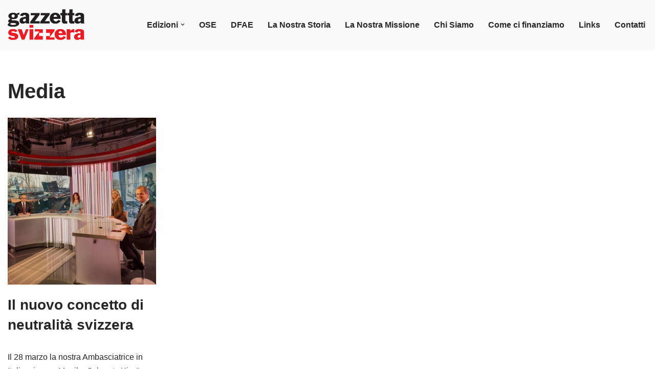

--- FILE ---
content_type: text/html; charset=UTF-8
request_url: https://gazzettasvizzera.org/category/media/
body_size: 11120
content:
<!DOCTYPE html>
<html lang="it-IT">
<head>
<meta charset="UTF-8">
<meta name="viewport" content="width=device-width, initial-scale=1, minimum-scale=1">
<link rel="profile" href="http://gmpg.org/xfn/11">
<meta name='robots' content='index, follow, max-image-preview:large, max-snippet:-1, max-video-preview:-1'/>
<style>img:is([sizes="auto" i], [sizes^="auto," i]) {contain-intrinsic-size:3000px 1500px}</style>
<script id="cookieyes" type="text/javascript" src="https://cdn-cookieyes.com/client_data/8e66201d3c42dc3d9d96ab10/script.js"></script>

<title>Media Archivi - Gazzettasvizzera.org</title>
<link rel="canonical" href="https://gazzettasvizzera.org/category/media/"/>
<meta property="og:locale" content="it_IT"/>
<meta property="og:type" content="article"/>
<meta property="og:title" content="Media Archivi - Gazzettasvizzera.org"/>
<meta property="og:url" content="https://gazzettasvizzera.org/category/media/"/>
<meta property="og:site_name" content="Gazzettasvizzera.org"/>
<meta name="twitter:card" content="summary_large_image"/>
<script type="application/ld+json" class="yoast-schema-graph">{"@context":"https://schema.org","@graph":[{"@type":"CollectionPage","@id":"https://gazzettasvizzera.org/category/media/","url":"https://gazzettasvizzera.org/category/media/","name":"Media Archivi - Gazzettasvizzera.org","isPartOf":{"@id":"https://gazzettasvizzera.org/#website"},"primaryImageOfPage":{"@id":"https://gazzettasvizzera.org/category/media/#primaryimage"},"image":{"@id":"https://gazzettasvizzera.org/category/media/#primaryimage"},"thumbnailUrl":"https://gazzettasvizzera.org/wp-content/uploads/2022/04/Tg2-Post-Ambasciatrice-di-Svizzera.jpg","breadcrumb":{"@id":"https://gazzettasvizzera.org/category/media/#breadcrumb"},"inLanguage":"it-IT"},{"@type":"ImageObject","inLanguage":"it-IT","@id":"https://gazzettasvizzera.org/category/media/#primaryimage","url":"https://gazzettasvizzera.org/wp-content/uploads/2022/04/Tg2-Post-Ambasciatrice-di-Svizzera.jpg","contentUrl":"https://gazzettasvizzera.org/wp-content/uploads/2022/04/Tg2-Post-Ambasciatrice-di-Svizzera.jpg","width":1138,"height":1280},{"@type":"BreadcrumbList","@id":"https://gazzettasvizzera.org/category/media/#breadcrumb","itemListElement":[{"@type":"ListItem","position":1,"name":"Home","item":"https://gazzettasvizzera.org/"},{"@type":"ListItem","position":2,"name":"Media"}]},{"@type":"WebSite","@id":"https://gazzettasvizzera.org/#website","url":"https://gazzettasvizzera.org/","name":"Gazzettasvizzera.org","description":"Mensile degli svizzeri in Italia. Fondata nel 1968.","publisher":{"@id":"https://gazzettasvizzera.org/#organization"},"potentialAction":[{"@type":"SearchAction","target":{"@type":"EntryPoint","urlTemplate":"https://gazzettasvizzera.org/?s={search_term_string}"},"query-input":{"@type":"PropertyValueSpecification","valueRequired":true,"valueName":"search_term_string"}}],"inLanguage":"it-IT"},{"@type":"Organization","@id":"https://gazzettasvizzera.org/#organization","name":"Gazzetta Svizzera","url":"https://gazzettasvizzera.org/","logo":{"@type":"ImageObject","inLanguage":"it-IT","@id":"https://gazzettasvizzera.org/#/schema/logo/image/","url":"https://gazzettasvizzera.org/wp-content/uploads/2017/08/Logo-GazzettaSvizzera.png","contentUrl":"https://gazzettasvizzera.org/wp-content/uploads/2017/08/Logo-GazzettaSvizzera.png","width":435,"height":50,"caption":"Gazzetta Svizzera"},"image":{"@id":"https://gazzettasvizzera.org/#/schema/logo/image/"}}]}</script>

<link rel='dns-prefetch' href='//static.addtoany.com'/>
<link rel='dns-prefetch' href='//js.stripe.com'/>
<link rel='dns-prefetch' href='//www.googletagmanager.com'/>
<link rel="alternate" type="application/rss+xml" title="Gazzettasvizzera.org &raquo; Feed" href="https://gazzettasvizzera.org/feed/"/>
<link rel="alternate" type="application/rss+xml" title="Gazzettasvizzera.org &raquo; Feed dei commenti" href="https://gazzettasvizzera.org/comments/feed/"/>
<link rel="alternate" type="application/rss+xml" title="Gazzettasvizzera.org &raquo; Media Feed della categoria" href="https://gazzettasvizzera.org/category/media/feed/"/>

<link rel="stylesheet" type="text/css" href="//gazzettasvizzera.org/wp-content/cache/wpfc-minified/kzqpbxg7/8fc3h.css" media="all"/>
<style id='classic-theme-styles-inline-css'>.wp-block-button__link{color:#fff;background-color:#32373c;border-radius:9999px;box-shadow:none;text-decoration:none;padding:calc(.667em + 2px) calc(1.333em + 2px);font-size:1.125em}.wp-block-file__button{background:#32373c;color:#fff;text-decoration:none}</style>
<style id='feedzy-rss-feeds-loop-style-inline-css'>
.wp-block-feedzy-rss-feeds-loop{display:grid;gap:24px;grid-template-columns:repeat(1,1fr)}@media(min-width:782px){.wp-block-feedzy-rss-feeds-loop.feedzy-loop-columns-2,.wp-block-feedzy-rss-feeds-loop.feedzy-loop-columns-3,.wp-block-feedzy-rss-feeds-loop.feedzy-loop-columns-4,.wp-block-feedzy-rss-feeds-loop.feedzy-loop-columns-5{grid-template-columns:repeat(2,1fr)}}@media(min-width:960px){.wp-block-feedzy-rss-feeds-loop.feedzy-loop-columns-2{grid-template-columns:repeat(2,1fr)}.wp-block-feedzy-rss-feeds-loop.feedzy-loop-columns-3{grid-template-columns:repeat(3,1fr)}.wp-block-feedzy-rss-feeds-loop.feedzy-loop-columns-4{grid-template-columns:repeat(4,1fr)}.wp-block-feedzy-rss-feeds-loop.feedzy-loop-columns-5{grid-template-columns:repeat(5,1fr)}}.wp-block-feedzy-rss-feeds-loop .wp-block-image.is-style-rounded img{border-radius:9999px}.wp-block-feedzy-rss-feeds-loop .wp-block-image:has(:is(img:not([src]),img[src=""])){display:none}
</style>
<style id='global-styles-inline-css'>:root{--wp--preset--aspect-ratio--square:1;--wp--preset--aspect-ratio--4-3: 4/3;--wp--preset--aspect-ratio--3-4: 3/4;--wp--preset--aspect-ratio--3-2: 3/2;--wp--preset--aspect-ratio--2-3: 2/3;--wp--preset--aspect-ratio--16-9: 16/9;--wp--preset--aspect-ratio--9-16: 9/16;--wp--preset--color--black:#000;--wp--preset--color--cyan-bluish-gray:#abb8c3;--wp--preset--color--white:#fff;--wp--preset--color--pale-pink:#f78da7;--wp--preset--color--vivid-red:#cf2e2e;--wp--preset--color--luminous-vivid-orange:#ff6900;--wp--preset--color--luminous-vivid-amber:#fcb900;--wp--preset--color--light-green-cyan:#7bdcb5;--wp--preset--color--vivid-green-cyan:#00d084;--wp--preset--color--pale-cyan-blue:#8ed1fc;--wp--preset--color--vivid-cyan-blue:#0693e3;--wp--preset--color--vivid-purple:#9b51e0;--wp--preset--color--neve-link-color:var(--nv-primary-accent);--wp--preset--color--neve-link-hover-color:var(--nv-secondary-accent);--wp--preset--color--nv-site-bg:var(--nv-site-bg);--wp--preset--color--nv-light-bg:var(--nv-light-bg);--wp--preset--color--nv-dark-bg:var(--nv-dark-bg);--wp--preset--color--neve-text-color:var(--nv-text-color);--wp--preset--color--nv-text-dark-bg:var(--nv-text-dark-bg);--wp--preset--color--nv-c-1:var(--nv-c-1);--wp--preset--color--nv-c-2:var(--nv-c-2);--wp--preset--gradient--vivid-cyan-blue-to-vivid-purple:linear-gradient(135deg,rgba(6,147,227,1) 0%,#9b51e0 100%);--wp--preset--gradient--light-green-cyan-to-vivid-green-cyan:linear-gradient(135deg,#7adcb4 0%,#00d082 100%);--wp--preset--gradient--luminous-vivid-amber-to-luminous-vivid-orange:linear-gradient(135deg,rgba(252,185,0,1) 0%,rgba(255,105,0,1) 100%);--wp--preset--gradient--luminous-vivid-orange-to-vivid-red:linear-gradient(135deg,rgba(255,105,0,1) 0%,#cf2e2e 100%);--wp--preset--gradient--very-light-gray-to-cyan-bluish-gray:linear-gradient(135deg,#eee 0%,#a9b8c3 100%);--wp--preset--gradient--cool-to-warm-spectrum:linear-gradient(135deg,#4aeadc 0%,#9778d1 20%,#cf2aba 40%,#ee2c82 60%,#fb6962 80%,#fef84c 100%);--wp--preset--gradient--blush-light-purple:linear-gradient(135deg,#ffceec 0%,#9896f0 100%);--wp--preset--gradient--blush-bordeaux:linear-gradient(135deg,#fecda5 0%,#fe2d2d 50%,#6b003e 100%);--wp--preset--gradient--luminous-dusk:linear-gradient(135deg,#ffcb70 0%,#c751c0 50%,#4158d0 100%);--wp--preset--gradient--pale-ocean:linear-gradient(135deg,#fff5cb 0%,#b6e3d4 50%,#33a7b5 100%);--wp--preset--gradient--electric-grass:linear-gradient(135deg,#caf880 0%,#71ce7e 100%);--wp--preset--gradient--midnight:linear-gradient(135deg,#020381 0%,#2874fc 100%);--wp--preset--font-size--small:13px;--wp--preset--font-size--medium:20px;--wp--preset--font-size--large:36px;--wp--preset--font-size--x-large:42px;--wp--preset--spacing--20:.44rem;--wp--preset--spacing--30:.67rem;--wp--preset--spacing--40:1rem;--wp--preset--spacing--50:1.5rem;--wp--preset--spacing--60:2.25rem;--wp--preset--spacing--70:3.38rem;--wp--preset--spacing--80:5.06rem;--wp--preset--shadow--natural:6px 6px 9px rgba(0,0,0,.2);--wp--preset--shadow--deep:12px 12px 50px rgba(0,0,0,.4);--wp--preset--shadow--sharp:6px 6px 0 rgba(0,0,0,.2);--wp--preset--shadow--outlined:6px 6px 0 -3px rgba(255,255,255,1) , 6px 6px rgba(0,0,0,1);--wp--preset--shadow--crisp:6px 6px 0 rgba(0,0,0,1)}:where(.is-layout-flex){gap:.5em}:where(.is-layout-grid){gap:.5em}body .is-layout-flex{display:flex}.is-layout-flex{flex-wrap:wrap;align-items:center}.is-layout-flex > :is(*, div){margin:0}body .is-layout-grid{display:grid}.is-layout-grid > :is(*, div){margin:0}:where(.wp-block-columns.is-layout-flex){gap:2em}:where(.wp-block-columns.is-layout-grid){gap:2em}:where(.wp-block-post-template.is-layout-flex){gap:1.25em}:where(.wp-block-post-template.is-layout-grid){gap:1.25em}.has-black-color{color:var(--wp--preset--color--black)!important}.has-cyan-bluish-gray-color{color:var(--wp--preset--color--cyan-bluish-gray)!important}.has-white-color{color:var(--wp--preset--color--white)!important}.has-pale-pink-color{color:var(--wp--preset--color--pale-pink)!important}.has-vivid-red-color{color:var(--wp--preset--color--vivid-red)!important}.has-luminous-vivid-orange-color{color:var(--wp--preset--color--luminous-vivid-orange)!important}.has-luminous-vivid-amber-color{color:var(--wp--preset--color--luminous-vivid-amber)!important}.has-light-green-cyan-color{color:var(--wp--preset--color--light-green-cyan)!important}.has-vivid-green-cyan-color{color:var(--wp--preset--color--vivid-green-cyan)!important}.has-pale-cyan-blue-color{color:var(--wp--preset--color--pale-cyan-blue)!important}.has-vivid-cyan-blue-color{color:var(--wp--preset--color--vivid-cyan-blue)!important}.has-vivid-purple-color{color:var(--wp--preset--color--vivid-purple)!important}.has-neve-link-color-color{color:var(--wp--preset--color--neve-link-color)!important}.has-neve-link-hover-color-color{color:var(--wp--preset--color--neve-link-hover-color)!important}.has-nv-site-bg-color{color:var(--wp--preset--color--nv-site-bg)!important}.has-nv-light-bg-color{color:var(--wp--preset--color--nv-light-bg)!important}.has-nv-dark-bg-color{color:var(--wp--preset--color--nv-dark-bg)!important}.has-neve-text-color-color{color:var(--wp--preset--color--neve-text-color)!important}.has-nv-text-dark-bg-color{color:var(--wp--preset--color--nv-text-dark-bg)!important}.has-nv-c-1-color{color:var(--wp--preset--color--nv-c-1)!important}.has-nv-c-2-color{color:var(--wp--preset--color--nv-c-2)!important}.has-black-background-color{background-color:var(--wp--preset--color--black)!important}.has-cyan-bluish-gray-background-color{background-color:var(--wp--preset--color--cyan-bluish-gray)!important}.has-white-background-color{background-color:var(--wp--preset--color--white)!important}.has-pale-pink-background-color{background-color:var(--wp--preset--color--pale-pink)!important}.has-vivid-red-background-color{background-color:var(--wp--preset--color--vivid-red)!important}.has-luminous-vivid-orange-background-color{background-color:var(--wp--preset--color--luminous-vivid-orange)!important}.has-luminous-vivid-amber-background-color{background-color:var(--wp--preset--color--luminous-vivid-amber)!important}.has-light-green-cyan-background-color{background-color:var(--wp--preset--color--light-green-cyan)!important}.has-vivid-green-cyan-background-color{background-color:var(--wp--preset--color--vivid-green-cyan)!important}.has-pale-cyan-blue-background-color{background-color:var(--wp--preset--color--pale-cyan-blue)!important}.has-vivid-cyan-blue-background-color{background-color:var(--wp--preset--color--vivid-cyan-blue)!important}.has-vivid-purple-background-color{background-color:var(--wp--preset--color--vivid-purple)!important}.has-neve-link-color-background-color{background-color:var(--wp--preset--color--neve-link-color)!important}.has-neve-link-hover-color-background-color{background-color:var(--wp--preset--color--neve-link-hover-color)!important}.has-nv-site-bg-background-color{background-color:var(--wp--preset--color--nv-site-bg)!important}.has-nv-light-bg-background-color{background-color:var(--wp--preset--color--nv-light-bg)!important}.has-nv-dark-bg-background-color{background-color:var(--wp--preset--color--nv-dark-bg)!important}.has-neve-text-color-background-color{background-color:var(--wp--preset--color--neve-text-color)!important}.has-nv-text-dark-bg-background-color{background-color:var(--wp--preset--color--nv-text-dark-bg)!important}.has-nv-c-1-background-color{background-color:var(--wp--preset--color--nv-c-1)!important}.has-nv-c-2-background-color{background-color:var(--wp--preset--color--nv-c-2)!important}.has-black-border-color{border-color:var(--wp--preset--color--black)!important}.has-cyan-bluish-gray-border-color{border-color:var(--wp--preset--color--cyan-bluish-gray)!important}.has-white-border-color{border-color:var(--wp--preset--color--white)!important}.has-pale-pink-border-color{border-color:var(--wp--preset--color--pale-pink)!important}.has-vivid-red-border-color{border-color:var(--wp--preset--color--vivid-red)!important}.has-luminous-vivid-orange-border-color{border-color:var(--wp--preset--color--luminous-vivid-orange)!important}.has-luminous-vivid-amber-border-color{border-color:var(--wp--preset--color--luminous-vivid-amber)!important}.has-light-green-cyan-border-color{border-color:var(--wp--preset--color--light-green-cyan)!important}.has-vivid-green-cyan-border-color{border-color:var(--wp--preset--color--vivid-green-cyan)!important}.has-pale-cyan-blue-border-color{border-color:var(--wp--preset--color--pale-cyan-blue)!important}.has-vivid-cyan-blue-border-color{border-color:var(--wp--preset--color--vivid-cyan-blue)!important}.has-vivid-purple-border-color{border-color:var(--wp--preset--color--vivid-purple)!important}.has-neve-link-color-border-color{border-color:var(--wp--preset--color--neve-link-color)!important}.has-neve-link-hover-color-border-color{border-color:var(--wp--preset--color--neve-link-hover-color)!important}.has-nv-site-bg-border-color{border-color:var(--wp--preset--color--nv-site-bg)!important}.has-nv-light-bg-border-color{border-color:var(--wp--preset--color--nv-light-bg)!important}.has-nv-dark-bg-border-color{border-color:var(--wp--preset--color--nv-dark-bg)!important}.has-neve-text-color-border-color{border-color:var(--wp--preset--color--neve-text-color)!important}.has-nv-text-dark-bg-border-color{border-color:var(--wp--preset--color--nv-text-dark-bg)!important}.has-nv-c-1-border-color{border-color:var(--wp--preset--color--nv-c-1)!important}.has-nv-c-2-border-color{border-color:var(--wp--preset--color--nv-c-2)!important}.has-vivid-cyan-blue-to-vivid-purple-gradient-background{background:var(--wp--preset--gradient--vivid-cyan-blue-to-vivid-purple)!important}.has-light-green-cyan-to-vivid-green-cyan-gradient-background{background:var(--wp--preset--gradient--light-green-cyan-to-vivid-green-cyan)!important}.has-luminous-vivid-amber-to-luminous-vivid-orange-gradient-background{background:var(--wp--preset--gradient--luminous-vivid-amber-to-luminous-vivid-orange)!important}.has-luminous-vivid-orange-to-vivid-red-gradient-background{background:var(--wp--preset--gradient--luminous-vivid-orange-to-vivid-red)!important}.has-very-light-gray-to-cyan-bluish-gray-gradient-background{background:var(--wp--preset--gradient--very-light-gray-to-cyan-bluish-gray)!important}.has-cool-to-warm-spectrum-gradient-background{background:var(--wp--preset--gradient--cool-to-warm-spectrum)!important}.has-blush-light-purple-gradient-background{background:var(--wp--preset--gradient--blush-light-purple)!important}.has-blush-bordeaux-gradient-background{background:var(--wp--preset--gradient--blush-bordeaux)!important}.has-luminous-dusk-gradient-background{background:var(--wp--preset--gradient--luminous-dusk)!important}.has-pale-ocean-gradient-background{background:var(--wp--preset--gradient--pale-ocean)!important}.has-electric-grass-gradient-background{background:var(--wp--preset--gradient--electric-grass)!important}.has-midnight-gradient-background{background:var(--wp--preset--gradient--midnight)!important}.has-small-font-size{font-size:var(--wp--preset--font-size--small)!important}.has-medium-font-size{font-size:var(--wp--preset--font-size--medium)!important}.has-large-font-size{font-size:var(--wp--preset--font-size--large)!important}.has-x-large-font-size{font-size:var(--wp--preset--font-size--x-large)!important}:where(.wp-block-post-template.is-layout-flex){gap:1.25em}:where(.wp-block-post-template.is-layout-grid){gap:1.25em}:where(.wp-block-columns.is-layout-flex){gap:2em}:where(.wp-block-columns.is-layout-grid){gap:2em}:root :where(.wp-block-pullquote){font-size:1.5em;line-height:1.6}</style>





<link rel="stylesheet" type="text/css" href="//gazzettasvizzera.org/wp-content/cache/wpfc-minified/96mimabf/8fc5m.css" media="all"/>
<style id='pcp-style-inline-css'>#pcp_wrapper-23245:not(.sps-glossary-layout) .sp-pcp-row,#pcp_wrapper-23245 .sps-glossary-items-group .sps-glossary-items-content {margin-right:-2.5px;margin-left:-2.5px}#pcp_wrapper-23245 .sp-pcp-row [class*="sp-pcp-col-"]{padding-right:2.5px;padding-left:2.5px;padding-bottom:5px}.pcp-wrapper-23245 .sp-pcp-title a{color:#111;display:inherit}.pcp-wrapper-23245 .sp-pcp-title a:hover{color:#e1624b}#pcp_wrapper-23245 .sp-pcp-post{padding:0 0 0 0}#pcp_wrapper-23245.sp-slider_layout .sp-pcp-post .sp-pcp-post-details{top:0;right:0;bottom:0;left:0}#pcp_wrapper-23245 .sp-pcp-post{border:0 solid #e2e2e2;border-radius:0}#pcp_wrapper-23245 .sp-pcp-post{background-color:transparent}#pcp_wrapper-23245 .pcp-post-thumb-wrapper{border:0 solid #ddd;border-radius:0}.pcp-wrapper-23245 .sp-pcp-post-meta li,.pcp-wrapper-23245 .sp-pcp-post-meta ul,.pcp-wrapper-23245 .sp-pcp-post-meta li a{color:#888}.pcp-wrapper-23245 .sp-pcp-post-meta li a:hover{color:#e1624b}#pcp_wrapper-23245 .pcp-readmore-link{background:transparent;color:#111;border:1px solid #888;border-radius:0}#pcp_wrapper-23245 .pcp-readmore-link:hover{background-color:#e1624b;color:#fff;border-color:#e1624b}#pcp_wrapper-23245 .pcp-post-pagination .page-numbers.current,#pcp_wrapper-23245 .pcp-post-pagination a.active,#pcp_wrapper-23245 .pcp-post-pagination a:hover{color:#fff;background:#e1624b;border-color:#e1624b}#pcp_wrapper-23245 .pcp-post-pagination .page-numbers,.pcp-post-pagination a{background:#fff;color:#5e5e5e;border:2px solid #bbb;border-radius:2px}#pcp_wrapper-23245 .pcp-post-pagination{text-align:left}@media (min-width:1200px){.sp-pcp-row .sp-pcp-col-xl-1{flex:0 0 100%}.sp-pcp-row .sp-pcp-col-xl-2{flex:1 1 calc(50% - 5px)}.sp-pcp-row .sp-pcp-col-xl-3{flex:1 1 calc(33.333% - 5px)}.sp-pcp-row .sp-pcp-col-xl-4{flex:1 1 calc(25% - 5px)}.sp-pcp-row .sp-pcp-col-xl-5{flex:1 1 calc(20% - 5px)}.sp-pcp-row .sp-pcp-col-xl-6{flex:1 1 calc(16.66666666666667% - 5px)}.sp-pcp-row .sp-pcp-col-xl-7{flex:1 1 calc(14.28571428% - 5px)}.sp-pcp-row .sp-pcp-col-xl-8{flex:1 1 calc(12.5% - 5px)}}@media (max-width:1200px){.sp-pcp-row .sp-pcp-col-lg-1{flex:0 0 100%}.sp-pcp-row .sp-pcp-col-lg-2{flex:1 1 calc(50% - 5px)}.sp-pcp-row .sp-pcp-col-lg-3{flex:1 1 calc(33.333% - 5px)}.sp-pcp-row .sp-pcp-col-lg-4{flex:1 1 calc(25% - 5px)}.sp-pcp-row .sp-pcp-col-lg-5{flex:1 1 calc(20% - 5px)}.sp-pcp-row .sp-pcp-col-lg-6{flex:1 1 calc(16.66666666666667% - 5px)}.sp-pcp-row .sp-pcp-col-lg-7{flex:1 1 calc(14.28571428% - 5px)}.sp-pcp-row .sp-pcp-col-lg-8{flex:1 1 calc(12.5% - 5px)}}@media (max-width:992px){.sp-pcp-row .sp-pcp-col-md-1{flex:0 0 100%}.sp-pcp-row .sp-pcp-col-md-2{flex:1 1 calc(50% - 5px)}.sp-pcp-row .sp-pcp-col-md-2-5{flex:0 0 75%}.sp-pcp-row .sp-pcp-col-md-3{flex:1 1 calc(33.333% - 5px)}.sp-pcp-row .sp-pcp-col-md-4{flex:1 1 calc(25% - 5px)}.sp-pcp-row .sp-pcp-col-md-5{flex:1 1 calc(20% - 5px)}.sp-pcp-row .sp-pcp-col-md-6{flex:1 1 calc(16.66666666666667% - 5px)}.sp-pcp-row .sp-pcp-col-md-7{flex:1 1 calc(14.28571428% - 5px)}.sp-pcp-row .sp-pcp-col-md-8{flex:1 1 calc(12.5% - 5px)}}@media (max-width:768px){.sp-pcp-row .sp-pcp-col-sm-1{flex:0 0 100%}.sp-pcp-row .sp-pcp-col-sm-2{flex:1 1 calc(50% - 5px)}.sp-pcp-row .sp-pcp-col-sm-2-5{flex:0 0 75%}.sp-pcp-row .sp-pcp-col-sm-3{flex:1 1 calc(33.333% - 5px)}.sp-pcp-row .sp-pcp-col-sm-4{flex:1 1 calc(25% - 5px)}.sp-pcp-row .sp-pcp-col-sm-5{flex:1 1 calc(20% - 5px)}.sp-pcp-row .sp-pcp-col-sm-6{flex:1 1 calc(16.66666666666667% - 5px)}.sp-pcp-row .sp-pcp-col-sm-7{flex:1 1 calc(14.28571428% - 5px)}.sp-pcp-row .sp-pcp-col-sm-8{flex:1 1 calc(12.5% - 5px)}}@media (max-width:420px){.sp-pcp-row .sp-pcp-col-xs-1{flex:0 0 100%}.sp-pcp-row .sp-pcp-col-xs-2{flex:1 1 calc(50% - 5px)}.sp-pcp-row .sp-pcp-col-xs-3{flex:1 1 calc(33.333% - 5px)}.sp-pcp-row .sp-pcp-col-xs-4{flex:1 1 calc(25% - 5px)}.sp-pcp-row .sp-pcp-col-xs-5{flex:1 1 calc(20% - 5px)}.sp-pcp-row .sp-pcp-col-xs-6{flex:1 1 calc(16.66666666666667% - 5px)}.sp-pcp-row .sp-pcp-col-xs-7{flex:1 1 calc(14.28571428% - 5px)}.sp-pcp-row .sp-pcp-col-xs-8{flex:1 1 calc(12.5% - 5px)}}</style>


<link rel="stylesheet" type="text/css" href="//gazzettasvizzera.org/wp-content/cache/wpfc-minified/30uinjnr/8herp.css" media="all"/>
<style id='neve-style-inline-css'>.is-menu-sidebar .header-menu-sidebar{visibility:visible}.is-menu-sidebar.menu_sidebar_slide_left .header-menu-sidebar{transform:translate3d(0,0,0);left:0}.is-menu-sidebar.menu_sidebar_slide_right .header-menu-sidebar{transform:translate3d(0,0,0);right:0}.is-menu-sidebar.menu_sidebar_pull_right .header-menu-sidebar,.is-menu-sidebar.menu_sidebar_pull_left .header-menu-sidebar{transform:translateX(0)}.is-menu-sidebar.menu_sidebar_dropdown .header-menu-sidebar{height:auto}.is-menu-sidebar.menu_sidebar_dropdown .header-menu-sidebar-inner{max-height:400px;padding:20px 0}.is-menu-sidebar.menu_sidebar_full_canvas .header-menu-sidebar{opacity:1}.header-menu-sidebar .menu-item-nav-search:not(.floating) {pointer-events:none}.header-menu-sidebar .menu-item-nav-search .is-menu-sidebar{pointer-events:unset}@media screen and (max-width:960px){.builder-item.cr .item--inner{--textalign:center;--justify:center}}.page .neve-main, .single:not(.single-product) .neve-main{margin:var(--c-vspace)}.nv-meta-list li.meta:not(:last-child):after {content:"/"}.nv-meta-list .no-mobile{display:none}.nv-meta-list li.last::after{content:""!important}@media (min-width:769px){.nv-meta-list .no-mobile{display:inline-block}.nv-meta-list li.last:not(:last-child)::after {content:"/"!important}}:root{--container:748px;--postwidth:100%;--primarybtnbg:var(--nv-primary-accent);--primarybtnhoverbg:var(--nv-primary-accent);--primarybtncolor:#fff;--secondarybtncolor:var(--nv-primary-accent);--primarybtnhovercolor:#fff;--secondarybtnhovercolor:var(--nv-primary-accent);--primarybtnborderradius:3px;--secondarybtnborderradius:3px;--secondarybtnborderwidth:3px;--btnpadding:13px 15px;--primarybtnpadding:13px 15px;--secondarybtnpadding:calc(13px - 3px) calc(15px - 3px);--bodyfontfamily:Arial , Helvetica , sans-serif;--bodyfontsize:15px;--bodylineheight:1.6;--bodyletterspacing:0;--bodyfontweight:400;--h1fontsize:36px;--h1fontweight:700;--h1lineheight:1.2;--h1letterspacing:0;--h1texttransform:none;--h2fontsize:28px;--h2fontweight:700;--h2lineheight:1.3;--h2letterspacing:0;--h2texttransform:none;--h3fontsize:24px;--h3fontweight:700;--h3lineheight:1.4;--h3letterspacing:0;--h3texttransform:none;--h4fontsize:20px;--h4fontweight:700;--h4lineheight:1.6;--h4letterspacing:0;--h4texttransform:none;--h5fontsize:16px;--h5fontweight:700;--h5lineheight:1.6;--h5letterspacing:0;--h5texttransform:none;--h6fontsize:14px;--h6fontweight:700;--h6lineheight:1.6;--h6letterspacing:0;--h6texttransform:none;--formfieldborderwidth:2px;--formfieldborderradius:3px;--formfieldbgcolor:var(--nv-site-bg);--formfieldbordercolor:#ddd;--formfieldcolor:var(--nv-text-color);--formfieldpadding:10px 12px}.nv-index-posts{--borderradius:0}.single-post-container .alignfull>[class*="__inner-container"],.single-post-container .alignwide>[class*="__inner-container"]{max-width:718px}.nv-meta-list{--avatarsize:20px}.single .nv-meta-list{--avatarsize:20px}.nv-is-boxed.nv-comments-wrap{--padding:20px}.nv-is-boxed.comment-respond{--padding:20px}.single:not(.single-product), .page{--c-vspace:0 0 0 0}.global-styled{--bgcolor:var(--nv-site-bg)}.header-top{--rowbcolor:var(--nv-light-bg);--color:var(--nv-text-color);--bgcolor:var(--nv-site-bg)}.header-main{--rowbcolor:#ededed;--color:var(--nv-text-color);--bgcolor:#f9f9f9}.header-bottom{--rowbcolor:var(--nv-light-bg);--color:var(--nv-text-color);--bgcolor:var(--nv-site-bg)}.header-menu-sidebar-bg{--justify:flex-start;--textalign:left;--flexg:1;--wrapdropdownwidth:auto;--color:var(--nv-text-color);--bgcolor:var(--nv-site-bg)}.header-menu-sidebar{width:360px}.builder-item--logo{--maxwidth:120px;--fs:24px;--padding:10px 0;--margin:0;--textalign:left;--justify:flex-start}.builder-item--nav-icon,.header-menu-sidebar .close-sidebar-panel .navbar-toggle{--borderradius:0}.builder-item--nav-icon{--label-margin:0 5px 0 0;--padding:10px 15px;--margin:0}.builder-item--primary-menu{--hovercolor:#bd0000;--hovertextcolor:var(--nv-text-color);--activecolor:var(--nv-primary-accent);--spacing:20px;--height:25px;--padding:0;--margin:0;--fontsize:1em;--lineheight:1.6em;--letterspacing:0;--fontweight:700;--texttransform:none;--iconsize:1em}.hfg-is-group.has-primary-menu .inherit-ff{--inheritedfw:700}.footer-top-inner .row{grid-template-columns:1fr 1fr 1fr;--valign:flex-start}.footer-top{--rowbcolor:var(--nv-light-bg);--color:var(--nv-text-color);--bgcolor:var(--nv-site-bg)}.footer-main-inner .row{grid-template-columns:1fr 1fr 1fr;--valign:flex-start}.footer-main{--rowbcolor:var(--nv-light-bg);--color:var(--nv-text-color);--bgcolor:var(--nv-site-bg)}.footer-bottom-inner .row{grid-template-columns:1fr 1fr 1fr;--valign:flex-start}.footer-bottom{--rowbcolor:var(--nv-light-bg);--color:var(--nv-text-dark-bg);--bgcolor:var(--nv-dark-bg)}@media (min-width:576px){:root{--container:992px;--postwidth:50%;--btnpadding:13px 15px;--primarybtnpadding:13px 15px;--secondarybtnpadding:calc(13px - 3px) calc(15px - 3px);--bodyfontsize:16px;--bodylineheight:1.6;--bodyletterspacing:0;--h1fontsize:38px;--h1lineheight:1.2;--h1letterspacing:0;--h2fontsize:30px;--h2lineheight:1.2;--h2letterspacing:0;--h3fontsize:26px;--h3lineheight:1.4;--h3letterspacing:0;--h4fontsize:22px;--h4lineheight:1.5;--h4letterspacing:0;--h5fontsize:18px;--h5lineheight:1.6;--h5letterspacing:0;--h6fontsize:14px;--h6lineheight:1.6;--h6letterspacing:0}.single-post-container .alignfull>[class*="__inner-container"],.single-post-container .alignwide>[class*="__inner-container"]{max-width:962px}.nv-meta-list{--avatarsize:20px}.single .nv-meta-list{--avatarsize:20px}.nv-is-boxed.nv-comments-wrap{--padding:30px}.nv-is-boxed.comment-respond{--padding:30px}.single:not(.single-product), .page{--c-vspace:0 0 0 0}.header-menu-sidebar-bg{--justify:flex-start;--textalign:left;--flexg:1;--wrapdropdownwidth:auto}.header-menu-sidebar{width:360px}.builder-item--logo{--maxwidth:120px;--fs:24px;--padding:10px 0;--margin:0;--textalign:left;--justify:flex-start}.builder-item--nav-icon{--label-margin:0 5px 0 0;--padding:10px 15px;--margin:0}.builder-item--primary-menu{--spacing:20px;--height:25px;--padding:0;--margin:0;--fontsize:1em;--lineheight:1.6em;--letterspacing:0;--iconsize:1em}}@media (min-width:960px){:root{--container:1440px;--postwidth:25%;--btnpadding:13px 15px;--primarybtnpadding:13px 15px;--secondarybtnpadding:calc(13px - 3px) calc(15px - 3px);--bodyfontsize:16px;--bodylineheight:1.7;--bodyletterspacing:0;--h1fontsize:40px;--h1lineheight:1.1;--h1letterspacing:0;--h2fontsize:32px;--h2lineheight:1.2;--h2letterspacing:0;--h3fontsize:28px;--h3lineheight:1.4;--h3letterspacing:0;--h4fontsize:24px;--h4lineheight:1.5;--h4letterspacing:0;--h5fontsize:20px;--h5lineheight:1.6;--h5letterspacing:0;--h6fontsize:16px;--h6lineheight:1.6;--h6letterspacing:0}body:not(.single):not(.archive):not(.blog):not(.search):not(.error404) .neve-main > .container .col, body.post-type-archive-course .neve-main > .container .col, body.post-type-archive-llms_membership .neve-main > .container .col{max-width:70%}body:not(.single):not(.archive):not(.blog):not(.search):not(.error404) .nv-sidebar-wrap, body.post-type-archive-course .nv-sidebar-wrap, body.post-type-archive-llms_membership .nv-sidebar-wrap{max-width:30%}.neve-main>.archive-container .nv-index-posts.col{max-width:100%}.neve-main>.archive-container .nv-sidebar-wrap{max-width:0%}.neve-main>.single-post-container .nv-single-post-wrap.col{max-width:70%}.single-post-container .alignfull>[class*="__inner-container"],.single-post-container .alignwide>[class*="__inner-container"]{max-width:978px}.container-fluid.single-post-container .alignfull>[class*="__inner-container"],.container-fluid.single-post-container .alignwide>[class*="__inner-container"]{max-width:calc(70% + 15px) }.neve-main>.single-post-container .nv-sidebar-wrap{max-width:30%}.nv-meta-list{--avatarsize:20px}.single .nv-meta-list{--avatarsize:20px}.nv-is-boxed.nv-comments-wrap{--padding:40px}.nv-is-boxed.comment-respond{--padding:40px}.single:not(.single-product), .page{--c-vspace:10px 0 10px 0}.header-menu-sidebar-bg{--justify:flex-start;--textalign:left;--flexg:1;--wrapdropdownwidth:auto}.header-menu-sidebar{width:360px}.builder-item--logo{--maxwidth:150px;--fs:24px;--padding:10px 0;--margin:0;--textalign:left;--justify:flex-start}.builder-item--nav-icon{--label-margin:0 5px 0 0;--padding:10px 15px;--margin:0}.builder-item--primary-menu{--spacing:20px;--height:25px;--padding:0;--margin:0;--fontsize:1em;--lineheight:1.6em;--letterspacing:0;--iconsize:1em}}:root{--nv-primary-accent:#da0000;--nv-secondary-accent:#e50000;--nv-site-bg:#fff;--nv-light-bg:#f4f5f7;--nv-dark-bg:#121212;--nv-text-color:#272626;--nv-text-dark-bg:#fff;--nv-c-1:#9463ae;--nv-c-2:#be574b;--nv-fallback-ff:Arial , Helvetica , sans-serif}</style>

<link rel="stylesheet" type="text/css" href="//gazzettasvizzera.org/wp-content/cache/wpfc-minified/6o3q2ukr/e1odb.css" media="all"/>
<script id="addtoany-core-js-before">window.a2a_config=window.a2a_config||{};a2a_config.callbacks=[];a2a_config.overlays=[];a2a_config.templates={};a2a_localize={Share:"Condividi",Save:"Salva",Subscribe:"Abbonati",Email:"Email",Bookmark:"Segnalibro",ShowAll:"espandi",ShowLess:"comprimi",FindServices:"Trova servizi",FindAnyServiceToAddTo:"Trova subito un servizio da aggiungere",PoweredBy:"Powered by",ShareViaEmail:"Condividi via email",SubscribeViaEmail:"Iscriviti via email",BookmarkInYourBrowser:"Aggiungi ai segnalibri",BookmarkInstructions:"Premi Ctrl+D o \u2318+D per mettere questa pagina nei preferiti",AddToYourFavorites:"Aggiungi ai favoriti",SendFromWebOrProgram:"Invia da qualsiasi indirizzo email o programma di posta elettronica",EmailProgram:"Programma di posta elettronica",More:"Di più&#8230;",ThanksForSharing:"Grazie per la condivisione!",ThanksForFollowing:"Thanks for following!"};</script>
<script defer src="https://static.addtoany.com/menu/page.js" id="addtoany-core-js"></script>
<script src='//gazzettasvizzera.org/wp-content/cache/wpfc-minified/lp1trwjo/e1odb.js' type="text/javascript"></script>





<script src="https://www.googletagmanager.com/gtag/js?id=G-55DGK81EGG" id="google_gtagjs-js" async></script>
<script id="google_gtagjs-js-after">window.dataLayer=window.dataLayer||[];function gtag(){dataLayer.push(arguments);}gtag("set","linker",{"domains":["gazzettasvizzera.org"]});gtag("js",new Date());gtag("set","developer_id.dZTNiMT",true);gtag("config","G-55DGK81EGG");</script>
<link rel="https://api.w.org/" href="https://gazzettasvizzera.org/wp-json/"/><link rel="alternate" title="JSON" type="application/json" href="https://gazzettasvizzera.org/wp-json/wp/v2/categories/106"/><link rel="EditURI" type="application/rsd+xml" title="RSD" href="https://gazzettasvizzera.org/xmlrpc.php?rsd"/>
<meta name="generator" content="WordPress 6.8.3"/>
<style type="text/css">
.feedzy-rss-link-icon:after {
content: url("https://gazzettasvizzera.org/wp-content/plugins/feedzy-rss-feeds/img/external-link.png");
margin-left: 3px;
}
</style>
<meta name="generator" content="Site Kit by Google 1.164.0"/>

<meta name="google-adsense-platform-account" content="ca-host-pub-2644536267352236">
<meta name="google-adsense-platform-domain" content="sitekit.withgoogle.com">

<link rel="icon" href="https://gazzettasvizzera.org/wp-content/uploads/2019/03/cropped-Logo-GS-2019-Quad-32x32.jpg" sizes="32x32"/>
<link rel="icon" href="https://gazzettasvizzera.org/wp-content/uploads/2019/03/cropped-Logo-GS-2019-Quad-192x192.jpg" sizes="192x192"/>
<link rel="apple-touch-icon" href="https://gazzettasvizzera.org/wp-content/uploads/2019/03/cropped-Logo-GS-2019-Quad-180x180.jpg"/>
<meta name="msapplication-TileImage" content="https://gazzettasvizzera.org/wp-content/uploads/2019/03/cropped-Logo-GS-2019-Quad-270x270.jpg"/>
<style id="wp-custom-css">.footer-custom-text{text-align:center;margin:10px 0;font-size:14px;color:#333;background-color:#dadada;padding:15px;border-radius:5px}</style>
</head>
<body class="archive category category-media category-106 wp-theme-neve metaslider-plugin  nv-blog-grid nv-sidebar-full-width menu_sidebar_slide_left" id="neve_body">
<div class="wrapper">
<header class="header">
<a class="neve-skip-link show-on-focus" href="#content">
Vai al contenuto		</a>
<div id="header-grid" class="hfg_header site-header">
<nav class="header--row header-main hide-on-mobile hide-on-tablet layout-full-contained nv-navbar header--row" data-row-id="main" data-show-on="desktop">
<div class="header--row-inner header-main-inner">
<div class="container">
<div class="row row--wrapper" data-section="hfg_header_layout_main">
<div class="hfg-slot left"><div class="builder-item desktop-left"><div class="item--inner builder-item--logo" data-section="title_tagline" data-item-id="logo">
<div class="site-logo">
<a class="brand" href="https://gazzettasvizzera.org/" aria-label="Gazzettasvizzera.org Mensile degli svizzeri in Italia. Fondata nel 1968." rel="home"><img width="300" height="119" src="https://gazzettasvizzera.org/wp-content/uploads/2019/02/logo-gazzetta-new.png" class="neve-site-logo skip-lazy" alt="" data-variant="logo" decoding="async"/></a></div>
</div>
</div></div><div class="hfg-slot right"><div class="builder-item has-nav"><div class="item--inner builder-item--primary-menu has_menu" data-section="header_menu_primary" data-item-id="primary-menu">
<div class="nv-nav-wrap">
<div role="navigation" class="nav-menu-primary" aria-label="Menu principale">
<ul id="nv-primary-navigation-main" class="primary-menu-ul nav-ul menu-desktop"><li id="menu-item-238" class="menu-item menu-item-type-custom menu-item-object-custom menu-item-has-children menu-item-238"><div class="wrap"><a><span class="menu-item-title-wrap dd-title">Edizioni</span></a><div role="button" aria-pressed="false" aria-label="Apri sottomenu" tabindex="0" class="caret-wrap caret 1" style="margin-left:5px;"><span class="caret"><svg fill="currentColor" aria-label="Menu a discesa" xmlns="http://www.w3.org/2000/svg" viewBox="0 0 448 512"><path d="M207.029 381.476L12.686 187.132c-9.373-9.373-9.373-24.569 0-33.941l22.667-22.667c9.357-9.357 24.522-9.375 33.901-.04L224 284.505l154.745-154.021c9.379-9.335 24.544-9.317 33.901.04l22.667 22.667c9.373 9.373 9.373 24.569 0 33.941L240.971 381.476c-9.373 9.372-24.569 9.372-33.942 0z"/></svg></span></div></div>
<ul class="sub-menu">
<li id="menu-item-24810" class="menu-item menu-item-type-post_type menu-item-object-post menu-item-24810"><div class="wrap"><a href="https://gazzettasvizzera.org/2025-2/">2025</a></div></li>
<li id="menu-item-23501" class="menu-item menu-item-type-post_type menu-item-object-post menu-item-23501"><div class="wrap"><a href="https://gazzettasvizzera.org/2024-2/">2024</a></div></li>
<li id="menu-item-21846" class="menu-item menu-item-type-post_type menu-item-object-post menu-item-21846"><div class="wrap"><a href="https://gazzettasvizzera.org/2023-2/">2023</a></div></li>
<li id="menu-item-20168" class="menu-item menu-item-type-post_type menu-item-object-post menu-item-20168"><div class="wrap"><a href="https://gazzettasvizzera.org/2022-2/">2022</a></div></li>
<li id="menu-item-18112" class="menu-item menu-item-type-post_type menu-item-object-post menu-item-18112"><div class="wrap"><a href="https://gazzettasvizzera.org/2021-2/">2021</a></div></li>
<li id="menu-item-12844" class="menu-item menu-item-type-post_type menu-item-object-post menu-item-12844"><div class="wrap"><a href="https://gazzettasvizzera.org/2020-2/">2020</a></div></li>
<li id="menu-item-4455" class="menu-item menu-item-type-post_type menu-item-object-post menu-item-4455"><div class="wrap"><a href="https://gazzettasvizzera.org/2019-2/">2019</a></div></li>
<li id="menu-item-1296" class="menu-item menu-item-type-post_type menu-item-object-post menu-item-1296"><div class="wrap"><a href="https://gazzettasvizzera.org/2018-2/">2018</a></div></li>
<li id="menu-item-233" class="menu-item menu-item-type-post_type menu-item-object-post menu-item-233"><div class="wrap"><a href="https://gazzettasvizzera.org/2017-2/">2017</a></div></li>
<li id="menu-item-234" class="menu-item menu-item-type-post_type menu-item-object-post menu-item-234"><div class="wrap"><a href="https://gazzettasvizzera.org/2016-2/">2016</a></div></li>
<li id="menu-item-235" class="menu-item menu-item-type-post_type menu-item-object-post menu-item-235"><div class="wrap"><a href="https://gazzettasvizzera.org/2015/">2015</a></div></li>
<li id="menu-item-236" class="menu-item menu-item-type-post_type menu-item-object-post menu-item-236"><div class="wrap"><a href="https://gazzettasvizzera.org/2014/">2014</a></div></li>
<li id="menu-item-237" class="menu-item menu-item-type-post_type menu-item-object-post menu-item-237"><div class="wrap"><a href="https://gazzettasvizzera.org/2013/">2013</a></div></li>
</ul>
</li>
<li id="menu-item-22284" class="menu-item menu-item-type-post_type menu-item-object-page menu-item-22284"><div class="wrap"><a href="https://gazzettasvizzera.org/ose/">OSE</a></div></li>
<li id="menu-item-22280" class="menu-item menu-item-type-post_type menu-item-object-page menu-item-22280"><div class="wrap"><a href="https://gazzettasvizzera.org/dfae/">DFAE</a></div></li>
<li id="menu-item-19390" class="menu-item menu-item-type-post_type menu-item-object-page menu-item-19390"><div class="wrap"><a href="https://gazzettasvizzera.org/la-nostra-storia/">La Nostra Storia</a></div></li>
<li id="menu-item-19391" class="menu-item menu-item-type-post_type menu-item-object-page menu-item-19391"><div class="wrap"><a href="https://gazzettasvizzera.org/la-nostra-missione/">La Nostra Missione</a></div></li>
<li id="menu-item-19392" class="menu-item menu-item-type-post_type menu-item-object-page menu-item-19392"><div class="wrap"><a href="https://gazzettasvizzera.org/chi-siamo/">Chi Siamo</a></div></li>
<li id="menu-item-20171" class="menu-item menu-item-type-post_type menu-item-object-page menu-item-20171"><div class="wrap"><a href="https://gazzettasvizzera.org/come-ci-finanziamo/">Come ci finanziamo</a></div></li>
<li id="menu-item-25298" class="menu-item menu-item-type-post_type menu-item-object-page menu-item-25298"><div class="wrap"><a href="https://gazzettasvizzera.org/links/">Links</a></div></li>
<li id="menu-item-23658" class="menu-item menu-item-type-post_type menu-item-object-page menu-item-23658"><div class="wrap"><a href="https://gazzettasvizzera.org/contatti/">Contatti</a></div></li>
</ul>	</div>
</div>
</div>
</div></div>							</div>
</div>
</div>
</nav>
<nav class="header--row header-main hide-on-desktop layout-full-contained nv-navbar header--row" data-row-id="main" data-show-on="mobile">
<div class="header--row-inner header-main-inner">
<div class="container">
<div class="row row--wrapper" data-section="hfg_header_layout_main">
<div class="hfg-slot left"><div class="builder-item tablet-left mobile-left"><div class="item--inner builder-item--logo" data-section="title_tagline" data-item-id="logo">
<div class="site-logo">
<a class="brand" href="https://gazzettasvizzera.org/" aria-label="Gazzettasvizzera.org Mensile degli svizzeri in Italia. Fondata nel 1968." rel="home"><img width="300" height="119" src="https://gazzettasvizzera.org/wp-content/uploads/2019/02/logo-gazzetta-new.png" class="neve-site-logo skip-lazy" alt="" data-variant="logo" decoding="async"/></a></div>
</div>
</div></div><div class="hfg-slot right"><div class="builder-item tablet-left mobile-left"><div class="item--inner builder-item--nav-icon" data-section="header_menu_icon" data-item-id="nav-icon">
<div class="menu-mobile-toggle item-button navbar-toggle-wrapper">
<button type="button" class=" navbar-toggle" value="Menu di navigazione" aria-label="Menu di navigazione " aria-expanded="false" onclick="if('undefined' !== typeof toggleAriaClick ) { toggleAriaClick() }">
<span class="bars">
<span class="icon-bar"></span>
<span class="icon-bar"></span>
<span class="icon-bar"></span>
</span>
<span class="screen-reader-text">Menu di navigazione</span>
</button>
</div> 
</div>
</div></div>							</div>
</div>
</div>
</nav>
<div id="header-menu-sidebar" class="header-menu-sidebar tcb menu-sidebar-panel slide_left hfg-pe" data-row-id="sidebar">
<div id="header-menu-sidebar-bg" class="header-menu-sidebar-bg">
<div class="close-sidebar-panel navbar-toggle-wrapper">
<button type="button" class="hamburger is-active  navbar-toggle active" value="Menu di navigazione" aria-label="Menu di navigazione " aria-expanded="false" onclick="if('undefined' !== typeof toggleAriaClick ) { toggleAriaClick() }">
<span class="bars">
<span class="icon-bar"></span>
<span class="icon-bar"></span>
<span class="icon-bar"></span>
</span>
<span class="screen-reader-text">
Menu di navigazione					</span>
</button>
</div>
<div id="header-menu-sidebar-inner" class="header-menu-sidebar-inner tcb ">
<div class="builder-item has-nav"><div class="item--inner builder-item--primary-menu has_menu" data-section="header_menu_primary" data-item-id="primary-menu">
<div class="nv-nav-wrap">
<div role="navigation" class="nav-menu-primary" aria-label="Menu principale">
<ul id="nv-primary-navigation-sidebar" class="primary-menu-ul nav-ul menu-mobile"><li class="menu-item menu-item-type-custom menu-item-object-custom menu-item-has-children menu-item-238"><div class="wrap"><a><span class="menu-item-title-wrap dd-title">Edizioni</span></a><button tabindex="0" type="button" class="caret-wrap navbar-toggle 1 " style="margin-left:5px;" aria-label="Attiva/disattiva Edizioni"><span class="caret"><svg fill="currentColor" aria-label="Menu a discesa" xmlns="http://www.w3.org/2000/svg" viewBox="0 0 448 512"><path d="M207.029 381.476L12.686 187.132c-9.373-9.373-9.373-24.569 0-33.941l22.667-22.667c9.357-9.357 24.522-9.375 33.901-.04L224 284.505l154.745-154.021c9.379-9.335 24.544-9.317 33.901.04l22.667 22.667c9.373 9.373 9.373 24.569 0 33.941L240.971 381.476c-9.373 9.372-24.569 9.372-33.942 0z"/></svg></span></button></div>
<ul class="sub-menu">
<li class="menu-item menu-item-type-post_type menu-item-object-post menu-item-24810"><div class="wrap"><a href="https://gazzettasvizzera.org/2025-2/">2025</a></div></li>
<li class="menu-item menu-item-type-post_type menu-item-object-post menu-item-23501"><div class="wrap"><a href="https://gazzettasvizzera.org/2024-2/">2024</a></div></li>
<li class="menu-item menu-item-type-post_type menu-item-object-post menu-item-21846"><div class="wrap"><a href="https://gazzettasvizzera.org/2023-2/">2023</a></div></li>
<li class="menu-item menu-item-type-post_type menu-item-object-post menu-item-20168"><div class="wrap"><a href="https://gazzettasvizzera.org/2022-2/">2022</a></div></li>
<li class="menu-item menu-item-type-post_type menu-item-object-post menu-item-18112"><div class="wrap"><a href="https://gazzettasvizzera.org/2021-2/">2021</a></div></li>
<li class="menu-item menu-item-type-post_type menu-item-object-post menu-item-12844"><div class="wrap"><a href="https://gazzettasvizzera.org/2020-2/">2020</a></div></li>
<li class="menu-item menu-item-type-post_type menu-item-object-post menu-item-4455"><div class="wrap"><a href="https://gazzettasvizzera.org/2019-2/">2019</a></div></li>
<li class="menu-item menu-item-type-post_type menu-item-object-post menu-item-1296"><div class="wrap"><a href="https://gazzettasvizzera.org/2018-2/">2018</a></div></li>
<li class="menu-item menu-item-type-post_type menu-item-object-post menu-item-233"><div class="wrap"><a href="https://gazzettasvizzera.org/2017-2/">2017</a></div></li>
<li class="menu-item menu-item-type-post_type menu-item-object-post menu-item-234"><div class="wrap"><a href="https://gazzettasvizzera.org/2016-2/">2016</a></div></li>
<li class="menu-item menu-item-type-post_type menu-item-object-post menu-item-235"><div class="wrap"><a href="https://gazzettasvizzera.org/2015/">2015</a></div></li>
<li class="menu-item menu-item-type-post_type menu-item-object-post menu-item-236"><div class="wrap"><a href="https://gazzettasvizzera.org/2014/">2014</a></div></li>
<li class="menu-item menu-item-type-post_type menu-item-object-post menu-item-237"><div class="wrap"><a href="https://gazzettasvizzera.org/2013/">2013</a></div></li>
</ul>
</li>
<li class="menu-item menu-item-type-post_type menu-item-object-page menu-item-22284"><div class="wrap"><a href="https://gazzettasvizzera.org/ose/">OSE</a></div></li>
<li class="menu-item menu-item-type-post_type menu-item-object-page menu-item-22280"><div class="wrap"><a href="https://gazzettasvizzera.org/dfae/">DFAE</a></div></li>
<li class="menu-item menu-item-type-post_type menu-item-object-page menu-item-19390"><div class="wrap"><a href="https://gazzettasvizzera.org/la-nostra-storia/">La Nostra Storia</a></div></li>
<li class="menu-item menu-item-type-post_type menu-item-object-page menu-item-19391"><div class="wrap"><a href="https://gazzettasvizzera.org/la-nostra-missione/">La Nostra Missione</a></div></li>
<li class="menu-item menu-item-type-post_type menu-item-object-page menu-item-19392"><div class="wrap"><a href="https://gazzettasvizzera.org/chi-siamo/">Chi Siamo</a></div></li>
<li class="menu-item menu-item-type-post_type menu-item-object-page menu-item-20171"><div class="wrap"><a href="https://gazzettasvizzera.org/come-ci-finanziamo/">Come ci finanziamo</a></div></li>
<li class="menu-item menu-item-type-post_type menu-item-object-page menu-item-25298"><div class="wrap"><a href="https://gazzettasvizzera.org/links/">Links</a></div></li>
<li class="menu-item menu-item-type-post_type menu-item-object-page menu-item-23658"><div class="wrap"><a href="https://gazzettasvizzera.org/contatti/">Contatti</a></div></li>
</ul>	</div>
</div>
</div>
</div>					</div>
</div>
</div>
<div class="header-menu-sidebar-overlay hfg-ov hfg-pe" onclick="if('undefined' !== typeof toggleAriaClick ) { toggleAriaClick() }"></div>
</div>
</header>
<style>.nav-ul li:focus-within .wrap.active+.sub-menu{opacity:1;visibility:visible}.nav-ul li.neve-mega-menu:focus-within .wrap.active+.sub-menu{display:grid}.nav-ul li>.wrap{display:flex;align-items:center;position:relative;padding:0 4px}.nav-ul:not(.menu-mobile):not(.neve-mega-menu) > li > .wrap > a {padding-top:1px}</style><style>.header-menu-sidebar .nav-ul li .wrap{padding:0 4px}.header-menu-sidebar .nav-ul li .wrap a{flex-grow:1;display:flex}.header-menu-sidebar .nav-ul li .wrap a .dd-title{width:var(--wrapdropdownwidth)}.header-menu-sidebar .nav-ul li .wrap button{border:0;z-index:1;background:0}.header-menu-sidebar .nav-ul li:not([class*=block]):not(.menu-item-has-children) > .wrap > a {padding-right: calc(1em + (18px*2));text-wrap:wrap;white-space:normal}.header-menu-sidebar .nav-ul li.menu-item-has-children:not([class*=block]) > .wrap > a {margin-right: calc(-1em - (18px*2));padding-right:46px}</style>
<main id="content" class="neve-main">
<div class="container archive-container">
<div class="row">
<div class="nv-index-posts blog col">
<div class="nv-page-title-wrap nv-big-title">
<div class="nv-page-title ">
<h1>Media</h1>
</div>
</div> 
<div class="posts-wrapper"><article id="post-20858" class="post-20858 post type-post status-publish format-standard has-post-thumbnail hentry category-articoli category-edizione-maggio-2022 category-media layout-grid ">
<div class="article-content-col">
<div class="content">
<div class="nv-post-thumbnail-wrap img-wrap"><a href="https://gazzettasvizzera.org/il-nuovo-concetto-di-neutralita-svizzera/" rel="bookmark" title="Il nuovo concetto di neutralità svizzera"><img width="551" height="620" src="https://gazzettasvizzera.org/wp-content/uploads/2022/04/Tg2-Post-Ambasciatrice-di-Svizzera.jpg" class="skip-lazy wp-post-image" alt="" decoding="async" fetchpriority="high" srcset="https://gazzettasvizzera.org/wp-content/uploads/2022/04/Tg2-Post-Ambasciatrice-di-Svizzera.jpg 1138w, https://gazzettasvizzera.org/wp-content/uploads/2022/04/Tg2-Post-Ambasciatrice-di-Svizzera-533x600.jpg 533w, https://gazzettasvizzera.org/wp-content/uploads/2022/04/Tg2-Post-Ambasciatrice-di-Svizzera-910x1024.jpg 910w, https://gazzettasvizzera.org/wp-content/uploads/2022/04/Tg2-Post-Ambasciatrice-di-Svizzera-768x864.jpg 768w" sizes="(max-width: 551px) 100vw, 551px"/></a></div><h2 class="blog-entry-title entry-title"><a href="https://gazzettasvizzera.org/il-nuovo-concetto-di-neutralita-svizzera/" rel="bookmark">Il nuovo concetto di neutralità svizzera</a></h2><ul class="nv-meta-list"></ul><div class="excerpt-wrap entry-summary"><p>Il 28 marzo la nostra Ambasciatrice in Italia, signora Monika Schmutz Kirgöz, ha partecipato a TG2 Post, una rubrica informativa molto seguita del secondo canale&hellip;&nbsp;<a href="https://gazzettasvizzera.org/il-nuovo-concetto-di-neutralita-svizzera/" rel="bookmark">Leggi tutto &raquo;<span class="screen-reader-text">Il nuovo concetto di neutralità svizzera</span></a></p>
<div class="addtoany_share_save_container addtoany_content addtoany_content_bottom"><div class="a2a_kit a2a_kit_size_32 addtoany_list" data-a2a-url="https://gazzettasvizzera.org/il-nuovo-concetto-di-neutralita-svizzera/" data-a2a-title="Il nuovo concetto di neutralità svizzera"><a class="a2a_button_facebook" href="https://www.addtoany.com/add_to/facebook?linkurl=https%3A%2F%2Fgazzettasvizzera.org%2Fil-nuovo-concetto-di-neutralita-svizzera%2F&amp;linkname=Il%20nuovo%20concetto%20di%20neutralit%C3%A0%20svizzera" title="Facebook" rel="nofollow noopener" target="_blank"></a><a class="a2a_button_email" href="https://www.addtoany.com/add_to/email?linkurl=https%3A%2F%2Fgazzettasvizzera.org%2Fil-nuovo-concetto-di-neutralita-svizzera%2F&amp;linkname=Il%20nuovo%20concetto%20di%20neutralit%C3%A0%20svizzera" title="Email" rel="nofollow noopener" target="_blank"></a><a class="a2a_button_pinterest" href="https://www.addtoany.com/add_to/pinterest?linkurl=https%3A%2F%2Fgazzettasvizzera.org%2Fil-nuovo-concetto-di-neutralita-svizzera%2F&amp;linkname=Il%20nuovo%20concetto%20di%20neutralit%C3%A0%20svizzera" title="Pinterest" rel="nofollow noopener" target="_blank"></a><a class="a2a_button_whatsapp" href="https://www.addtoany.com/add_to/whatsapp?linkurl=https%3A%2F%2Fgazzettasvizzera.org%2Fil-nuovo-concetto-di-neutralita-svizzera%2F&amp;linkname=Il%20nuovo%20concetto%20di%20neutralit%C3%A0%20svizzera" title="WhatsApp" rel="nofollow noopener" target="_blank"></a><a class="a2a_button_linkedin" href="https://www.addtoany.com/add_to/linkedin?linkurl=https%3A%2F%2Fgazzettasvizzera.org%2Fil-nuovo-concetto-di-neutralita-svizzera%2F&amp;linkname=Il%20nuovo%20concetto%20di%20neutralit%C3%A0%20svizzera" title="LinkedIn" rel="nofollow noopener" target="_blank"></a><a class="a2a_button_telegram" href="https://www.addtoany.com/add_to/telegram?linkurl=https%3A%2F%2Fgazzettasvizzera.org%2Fil-nuovo-concetto-di-neutralita-svizzera%2F&amp;linkname=Il%20nuovo%20concetto%20di%20neutralit%C3%A0%20svizzera" title="Telegram" rel="nofollow noopener" target="_blank"></a><a class="a2a_dd addtoany_share_save addtoany_share" href="https://www.addtoany.com/share"></a></div></div></div>		</div>
</div>
</article>
</div>				<div class="w-100"></div>
</div>
</div>
</div>

</main>
</div>
<script type="speculationrules">
{"prefetch":[{"source":"document","where":{"and":[{"href_matches":"\/*"},{"not":{"href_matches":["\/wp-*.php","\/wp-admin\/*","\/wp-content\/uploads\/*","\/wp-content\/*","\/wp-content\/plugins\/*","\/wp-content\/themes\/neve\/*","\/*\\?(.+)"]}},{"not":{"selector_matches":"a[rel~=\"nofollow\"]"}},{"not":{"selector_matches":".no-prefetch, .no-prefetch a"}}]},"eagerness":"conservative"}]}
</script>
<script src="https://js.stripe.com/v3/" id="stripe-js-js"></script>
<script id="wpedon-js-extra">var wpedon={"ajaxUrl":"https:\/\/gazzettasvizzera.org\/wp-admin\/admin-ajax.php","nonce":"d2af46ef46","opens":"2","cancel":"https:\/\/gazzettasvizzera.org\/cancel","return":"https:\/\/gazzettasvizzera.org\/thankyou"};</script>
<script src="https://gazzettasvizzera.org/wp-content/plugins/paypal-donation-pro//assets/js/wpedon.js?ver=1.2.3" id="wpedon-js"></script>
<script id="neve-script-js-extra">var NeveProperties={"ajaxurl":"https:\/\/gazzettasvizzera.org\/wp-admin\/admin-ajax.php","nonce":"459697b66d","isRTL":"","isCustomize":""};</script>
<script src="https://gazzettasvizzera.org/wp-content/themes/neve/assets/js/build/modern/frontend.js?ver=4.1.4" id="neve-script-js" async></script>
<script id="neve-script-js-after">var html=document.documentElement;var theme=html.getAttribute('data-neve-theme')||'light';var variants={"logo":{"light":{"src":"https:\/\/gazzettasvizzera.org\/wp-content\/uploads\/2019\/02\/logo-gazzetta-new.png","srcset":false,"sizes":"(max-width: 300px) 100vw, 300px"},"dark":{"src":"https:\/\/gazzettasvizzera.org\/wp-content\/uploads\/2019\/02\/logo-gazzetta-new.png","srcset":false,"sizes":"(max-width: 300px) 100vw, 300px"},"same":true}};function setCurrentTheme(theme){var pictures=document.getElementsByClassName('neve-site-logo');for(var i=0;i<pictures.length;i++){var picture=pictures.item(i);if(!picture){continue;};var fileExt=picture.src.slice((Math.max(0,picture.src.lastIndexOf("."))||Infinity)+1);if(fileExt==='svg'){picture.removeAttribute('width');picture.removeAttribute('height');picture.style='width: var(--maxwidth)';}var compId=picture.getAttribute('data-variant');if(compId&&variants[compId]){var isConditional=variants[compId]['same'];if(theme==='light'||isConditional||variants[compId]['dark']['src']===false){picture.src=variants[compId]['light']['src'];picture.srcset=variants[compId]['light']['srcset']||'';picture.sizes=variants[compId]['light']['sizes'];continue;};picture.src=variants[compId]['dark']['src'];picture.srcset=variants[compId]['dark']['srcset']||'';picture.sizes=variants[compId]['dark']['sizes'];};};};var observer=new MutationObserver(function(mutations){mutations.forEach(function(mutation){if(mutation.type=='attributes'){theme=html.getAttribute('data-neve-theme');setCurrentTheme(theme);};});});observer.observe(html,{attributes:true});function toggleAriaClick(){function toggleAriaExpanded(toggle='true'){document.querySelectorAll('button.navbar-toggle').forEach(function(el){if(el.classList.contains('caret-wrap')){return;}el.setAttribute('aria-expanded','true'===el.getAttribute('aria-expanded')?'false':toggle);});}toggleAriaExpanded();if(document.body.hasAttribute('data-ftrap-listener')){return;}document.body.setAttribute('data-ftrap-listener','true');document.addEventListener('ftrap-end',function(){toggleAriaExpanded('false');});}var menuCarets=document.querySelectorAll(".nav-ul li > .wrap > .caret");menuCarets.forEach(function(e){e.addEventListener("keydown",e=>{13===e.keyCode&&(e.target.parentElement.classList.toggle("active"),e.target.getAttribute("aria-pressed")&&e.target.setAttribute("aria-pressed","true"===e.target.getAttribute("aria-pressed")?"false":"true"))}),e.parentElement.parentElement.addEventListener("focusout",t=>{!e.parentElement.parentElement.contains(t.relatedTarget)&&(e.parentElement.classList.remove("active"),e.setAttribute("aria-pressed","false"))})});</script>
<p class="footer-custom-text">© 2024 Associazione Gazzetta Svizzera - Powered by <a href="https://www.look.milano.it">Look Milano</a></p></body>
</html>